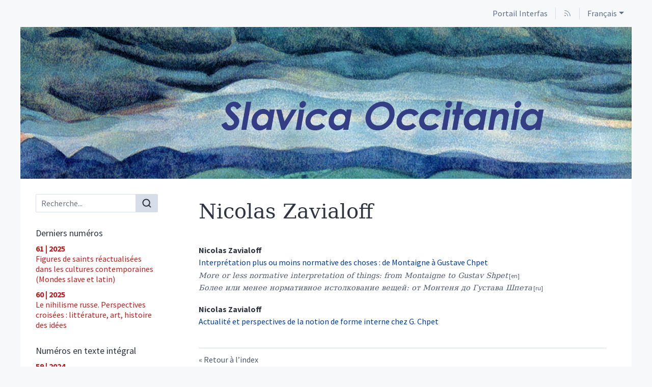

--- FILE ---
content_type: text/html; charset=UTF-8
request_url: https://interfas.univ-tlse2.fr/slavicaoccitania/1096
body_size: 5357
content:
<!DOCTYPE html>
<html lang="fr">  
  <head>    
    <meta charset="utf-8" />
    <meta http-equiv="X-UA-Compatible" content="IE=edge" />
    <meta name="viewport" content="width=device-width, initial-scale=1" />
    <title>Auteurs - Zavialoff Nicolas &ndash; Slavica Occitania</title>    
    <meta name="generator" content="Lodel 1.0" />
    <meta name="description" content="Slavica Occitania est une revue semestrielle de slavistique fondée en 1995 à l'Université Toulouse - Jean Jaurès. L'orientation de la revue est à la fois comparatiste et pluridisciplinaire ; il s'agit d'explorer à travers des numéros spéciaux thématiques les rapports du monde slave avec l'extérieur afin de mieux mettre en valeur la spécificité de celui-ci." />
    <meta name="URL" content="http://interfas.univ-tlse2.fr/slavicaoccitania/1096" />
    <link rel="schema.DC" href="http://purl.org/dc/elements/1.1/" />
    <link rel="schema.DCTERMS" href="http://purl.org/dc/terms/" />
    <meta name="DC.description" xml:lang="fr" lang="fr" content="Slavica Occitania est une revue semestrielle de slavistique fondée en 1995 à l'Université Toulouse - Jean Jaurès. L'orientation de la revue est à la fois comparatiste et pluridisciplinaire ; il s'agit d'explorer à travers des numéros spéciaux thématiques les rapports du monde slave avec l'extérieur afin de mieux mettre en valeur la spécificité de celui-ci." />
    <meta name="DC.source" content="http://interfas.univ-tlse2.fr/slavicaoccitania" />
    <meta name="DC.format" content="text/html" />
    <meta name="DC.language" content="fr" />
    <meta name="DC.identifier" content="http://interfas.univ-tlse2.fr/slavicaoccitania/1096" />
    <meta name="DC.identifier" content="urn:ISSN:2966-8158" />
    <meta property="og:title" content="Auteurs - Zavialoff Nicolas &#8211; Slavica Occitania" />
    <meta property="og:type" content="website" />
    <meta property="og:url" content="http://interfas.univ-tlse2.fr/slavicaoccitania/1096" />
    <meta property="og:description" content="Slavica Occitania est une revue semestrielle de slavistique fondée en 1995 à l'Université Toulouse - Jean Jaurès. L'orientation de la revue est à la fois comparatiste et pluridisciplinaire ; il s'agit d'explorer à travers des numéros spéciaux thématiques les rapports du monde slave avec l'extérieur afin de mieux mettre en valeur la spécificité de celui-ci." />
    <meta property="og:site_name" content="Slavica Occitania" />
    <meta name="twitter:card" content="summary" />
    <link href="tpl/public/vendor/bootstrap/css/bootstrap.min.css" rel="stylesheet">      
      <link href="tpl/public/vendor/largetable/largetable.css" rel="stylesheet">        
        <link rel="stylesheet" type="text/css" href="tpl/public/css/site.css" />
        <link rel="alternate" type="application/rss+xml" title="Slavica Occitania" href="index.php?page=backend_rss" />
        <link rel="alternate" type="application/rss+xml" title="Auteurs - Zavialoff Nicolas &ndash; Slavica Occitania" href="index.php?page=backend_rss&amp;identity=1096" />
        <script src="tpl/public/vendor/jquery/jquery.slim.min.js"></script>        
        <script src="tpl/public/vendor/bootstrap/js/bootstrap.bundle.min.js"></script>        
        <script src="tpl/public/vendor/largetable/largetable.js"></script>        
        <script src="tpl/public/vendor/reframe/reframe.min.js"></script>        
        <script>window.activateDotShortcuts = "top";</script>        
        <script>window.translations = {
atteindreSection: "Aller à la section",
ecrireA: "Envoyer un email à",
naviguerDansLArticle: "Naviguer dans l'article",
menuPrincipalAfficher: "Afficher le menu principal",
menuPrincipalMasquer: "Masquer le menu principal",
retourEnHaut: "Retour en haut de page"
};</script>        
        <script src="tpl/public/js/nova.js"></script><!-- Matomo -->        
        <script>  var _paq = window._paq = window._paq || [];
  /* tracker methods like "setCustomDimension" should be called before "trackPageView" */
  _paq.push(['trackPageView']);
  _paq.push(['enableLinkTracking']);
  (function() {
    var u="https://sumatra.univ-tlse2.fr/";
    _paq.push(['setTrackerUrl', u+'matomo.php']);
    _paq.push(['setSiteId', '169']);
    var d=document, g=d.createElement('script'), s=d.getElementsByTagName('script')[0];
    g.async=true; g.src=u+'matomo.js'; s.parentNode.insertBefore(g,s);
  })();</script><!-- End Matomo Code -->        
        <script>if (window.fnLoader) {
window.fnLoader.load();
} else {
console.error("fnLoader not found");
}</script>      </head>      
      <body class="class-indexes type-auteur id-1096" data-sitelang="fr">        
        <div id="skip-links" class="skip-links"><a href="#main-content">Aller au contenu</a><a href="#main-menu">Aller au menu</a><a href="#main-search">Aller à la recherche</a></div>        
        <nav id="topbar" class="topbar container navbar navbar-expand-lg" aria-label="Liens utiles">          
          <button id="main-menu-toggler" class="main-menu-toggler btn d-md-none" type="button" aria-label="Afficher le menu principal" aria-controls="main-menu topbar"><span class="icon icon--inline " aria-label="Menu"><svg xmlns="http://www.w3.org/2000/svg" width="32" height="32" viewBox="0 0 24 24" fill="none" stroke="currentColor" stroke-width="1.5" stroke-linecap="round" stroke-linejoin="round" class="feather feather-menu" aria-hidden="true" focusable="false">              
              <line x1="3" y1="12" x2="21" y2="12"></line>              
              <line x1="3" y1="6" x2="21" y2="6"></line>              
              <line x1="3" y1="18" x2="21" y2="18"></line>            </svg></span>            
            <div class="main-menu-toggler__title">Menu</div>          </button>          
          <ul class="navbar-nav">            
            <li class="nav-item brand-item"><a class="nav-link brand-link " href="https://interfas.univ-tlse2.fr"><span class="brand-name">Portail Interfas</span></a></li>            
            <li class="nav-item"><a class="nav-link" href="index.php?page=backend_rss"><span class="icon icon--inline topbar-icon topbar-icon--inline topbar-icon--identifier-rss" aria-label="Fils d'infos"><svg xmlns="http://www.w3.org/2000/svg" width="24" height="24" viewBox="0 0 24 24" fill="none" stroke="#2e3440" stroke-width="1.5" stroke-linecap="round" stroke-linejoin="round" class="feather feather-rss" aria-hidden="true" focusable="false">                
                <path d="M4 11a9 9 0 0 1 9 9"></path>                
                <path d="M4 4a16 16 0 0 1 16 16"></path>                
                <circle cx="5" cy="19" r="1"></circle>              </svg></span></a></li>            
            <li class="nav-item dropdown"><a class="nav-link dropdown-toggle" href="#" id="langDropdown" role="button" data-toggle="dropdown" aria-haspopup="true" aria-expanded="false" aria-label="Choisir la langue du site. Langue sélectionnée: Français">Français</a><ul class="dropdown-menu" role="menu" aria-expanded="false">                
                <li><a class="dropdown-item disabled" aria-label="Langue sélectionnée: Français">Français</a></li>                
                <li><a class="dropdown-item" href="http://interfas.univ-tlse2.fr/slavicaoccitania/1096?lang=en" aria-label="Choisir la langue: English">English</a></li>              </div>            </li>          </ul>        </nav>        
        <header id="main-header" class="main-header container" role="banner">          
          <div id="site-logo-container" class="site-logo-container">            
            <div class="site-title site-title--image"><a href="http://interfas.univ-tlse2.fr/slavicaoccitania" aria-label="Retour à l'accueil du site"><img src="tpl/public/images/logo.png" class="site-logo" alt="Slavica Occitania" /></a></div>          </div>        </header>        
        <div id="main-container" class="main-container container">          
          <div class="row">            
            <div id="main-menu-container" class="main-menu-container col-md-3 d-md-block">              
              <nav id="main-menu" class="main-menu" role="navigation" aria-label="Menu principal">                
                <h1 class="sr-only">Menu principal</h1>                
                <form id="main-search" class="search-form" action="./" method="get" role="search">                  
                  <input name="page" type="hidden" value="search" />
                  <div class="input-group input-group-lg">                    
                    <input name="query" type="text" class="form-control" aria-label="Recherche" placeholder="Recherche..." value=""  />
                    <div class="input-group-append">                      
                      <button class="btn" type="submit" aria-label="Rechercher"><span class="icon icon--inline " ><svg xmlns="http://www.w3.org/2000/svg" width="24" height="24" viewBox="0 0 24 24" fill="none" stroke="#2e3440" stroke-width="2.5" stroke-linecap="round" stroke-linejoin="round" class="feather feather-search" aria-hidden="true" focusable="false">                          
                          <circle cx="11" cy="11" r="8"></circle>                          
                          <line x1="21" y1="21" x2="16.65" y2="16.65"></line>                        </svg></span></button>                    </div>                  </div>                </form>                
                <section class="main-menu__section main-menu__section--issues">                  
                  <h2 class="main-menu__section-title">Derniers numéros</h2>                  
                  <ul class="main-menu__list">                    
                    <li class="main-menu__item main-menu__item--issue"><a href="4973"><span class="publi-number">61&nbsp;| 2025</span><div class="publi-title">Figures de saints réactualisées dans les cultures contemporaines (Mondes slave et latin)</div></a></li>                    
                    <li class="main-menu__item main-menu__item--issue"><a href="4778"><span class="publi-number">60&nbsp;| 2025</span><div class="publi-title">Le nihilisme russe. Perspectives croisées : littérature, art, histoire des idées</div></a></li>                  </ul>                </section>                
                <section class="main-menu__section main-menu__section--issues">                  
                  <h2 class="main-menu__section-title">Numéros en texte intégral</h2>                  
                  <ul class="main-menu__list">                    
                    <li class="main-menu__item main-menu__item--issue"><a href="4689"><span class="publi-number">59&nbsp;| 2024</span><div class="publi-title">Les mondes de Nikolaï Marr</div></a></li>                    
                    <li class="main-menu__item main-menu__item--issue"><a href="4526"><span class="publi-number">58&nbsp;| 2024</span><div class="publi-title">Jardins d’hiver. Paysages culturels du Nord et de l’Arctique sibériens</div></a></li>                    
                    <li class="main-menu__item main-menu__item--issue"><a href="4356"><span class="publi-number">57&nbsp;| 2023</span><div class="publi-title">L’art d’agit-prop : révolution et idéologie  au théâtre et au cinéma</div></a></li>                    
                    <li class="main-menu__item main-menu__item--issue"><a href="3804"><span class="publi-number">56&nbsp;| 2023</span><div class="publi-title">La mémoire formelle des avant-gardes dans la création contemporaine est-européenne</div></a></li>                    
                    <li class="main-menu__item main-menu__item--issue"><a href="3518"><span class="publi-number">55&nbsp;| 2022</span><div class="publi-title">Les arts russes et soviétiques en France au XX<sup>e</sup> siècle :  exporter l’image de soi</div></a></li>                  </ul>                </section><a href="http://interfas.univ-tlse2.fr/slavicaoccitania/?page=numeros" class="link-to-issues arrow-after">Tous les numéros</a><section class="main-menu__section main-menu__section--indexes">                  
                  <h2 class="main-menu__section-title">Index</h2>                  
                  <ul class="main-menu__list">                    
                    <li class="main-menu__item main-menu__item--entry"><a href="44">Auteurs</a></li>                    
                    <li class="main-menu__item main-menu__item--entry"><a href="56">Mots-clés</a></li>                  </ul>                </section>                
                <section class="main-menu__section main-menu__section--collection main-menu__section--identifier--presentation">                  
                  <h2 class="main-menu__section-title">Présentation</h2>                  
                  <ul class="main-menu__list">                    
                    <li class="main-menu__item main-menu__item--class-textes"><a href="74"><span xml:lang="fr" lang="fr">Comité éditorial</span></a></li>                    
                    <li class="main-menu__item main-menu__item--class-textes"><a href="75">Comité scientifique</a></li>                    
                    <li class="main-menu__item main-menu__item--class-textes"><a href="76"><span xml:lang="fr" lang="fr">Consignes aux éditeurs scientifiques</span></a></li>                    
                    <li class="main-menu__item main-menu__item--class-textes"><a href="72"><span xml:lang="fr" lang="fr">Consignes aux auteurs</span></a></li>                  </ul>                </section>                
                <section class="main-menu__section main-menu__section--collection main-menu__section--identifier--informations">                  
                  <h2 class="main-menu__section-title">Informations</h2>                  
                  <ul class="main-menu__list">                    
                    <li class="main-menu__item main-menu__item--class-textes"><a href="77"><span xml:lang="fr" lang="fr">Contacts</span></a></li>                  </ul>                </section>                
                <section class="main-menu__section main-menu__section--partenaires">                  
                  <h2 class="main-menu__section-title sr-only">Affiliations/partenaires</h2>                  
                  <ul class="main-menu__logos">                    
                    <li class="main-menu__logo"><a href="https://blogs.univ-tlse2.fr/slavica-boutique/?doing_wp_cron=1676659274.6462600231170654296875" title="Acheter les numéros" aria-label="Visiter le site Acheter les numéros"><img class="main-menu__logo-image" alt="Logo du site Acheter les numéros" src="docannexe/image/3704/SO_boutique-small250.png" /></a></li>                    
                    <li class="main-menu__logo"><a href="https://lla-creatis.univ-tlse2.fr/" title="UT2J - Laboratoire Lettres, Langages et Arts (LLA CREATIS)" aria-label="Visiter le site UT2J - Laboratoire Lettres, Langages et Arts (LLA CREATIS)"><img class="main-menu__logo-image" alt="Logo du site UT2J - Laboratoire Lettres, Langages et Arts (LLA CREATIS)" src="docannexe/image/3701/LLA-CREATIS.png" /></a></li>                  </ul>                </section>              </nav>            </div>            
            <div class="col-md-9">              
              <div class="row h-100">                
                <main id="main-content" class="main-content col" role="main">                  
                  <h1 class="main-title entry__title">Nicolas <span class="family-name">Zavialoff</span></h1>                  
                  <section class="toc toc--entry">                    
                    <ul class="toc__contents toc__contents--entry toc__contents--entry-class-auteurs toc__contents--entry-type-auteur">                      
                      <li class="toc__li toc__li toc__li--class-textes">                        
                        <p class="toc__author"><span>Nicolas <span class="family-name">Zavialoff</span></span></p><a class="toc__link " href="2729"><p class="toc__title" >Interprétation plus ou moins normative des choses : de Montaigne à Gustave Chpet</p>                        
                        <ul class="altertitles toc__altertitles">                          
                          <li class="altertitle" lang="en" xml:lang="en"><span xml:lang="en" lang="en"><span xml:lang="en" lang="en">More or less normative interpretation of things: from Montaigne to Gustav Shpet</span></span></li>                          
                          <li class="altertitle" lang="ru" xml:lang="ru"><span xml:lang="ru" lang="ru"><span xml:lang="ru" lang="ru">Более или менее нормативное истолкование вещей: от Монтеня до Густава Шпета</span></span></li>                        </ul></a><span class="Z3988" title="url_ver=Z39.88-2004&amp;ctx_ver=Z39.88-2004&amp;rft_val_fmt=info%3Aofi%2Ffmt%3Akev%3Amtx%3Ajournal&amp;rft_id=http://interfas.univ-tlse2.fr/slavicaoccitania/2729&amp;rft.atitle=Interpr%C3%A9tation%20plus%20ou%20moins%20normative%20des%20choses%C2%A0%3A%20de%20Montaigne%20%C3%A0%20Gustave%20Chpet&amp;rft.jtitle=Slavica%20Occitania&amp;rft.date=2025%2F06%2F03&amp;rft.issue=49&amp;rft.pages=259-267&amp;rft.spage=259&amp;rft.epage=267&amp;rft.issn=1245-2491&amp;rft.eissn=2966-8158&amp;rft.genre=article&amp;rft.language=fr&amp;rft.description=C%E2%80%99est%20la%20prise%20en%20compte%2C%20tant%20chez%20Montaigne%20que%20chez%20Chpet%2C%20de%20la%20notion%20de%20sch%C3%A9ma%20corporel%2C%20du%20langage%20du%20corps%2C%20qui%20nous%20permet%20d%E2%80%99admettre%2C%20de%20par%20sa%20concr%C3%A9tude%2C%20le%20caract%C3%A8re%20non%20arbitraire%20de%20la%20forme%20du%20mot.%20Il%20en%20r%C3%A9sulte%20un%20usage%20des%20mots-choses%20pour%20comprendre%20les%20choses%20%28le%20r%C3%A9el%29%20et%20construire%20l%E2%80%99histoire%20et%20la%20m%C3%A9moire%20%28la%20r%C3%A9alit%C3%A9%20d%C3%A9tach%C3%A9e%29.%20&amp;rft.au=Zavialoff,+Nicolas"></span></li>                      
                      <li class="toc__li toc__li toc__li--class-textes">                        
                        <p class="toc__author"><span>Nicolas <span class="family-name">Zavialoff</span></span></p><a class="toc__link " href="1095"><p class="toc__title" ><span xml:lang="fr" lang="fr">Actualité et perspectives de la notion de forme interne chez G. Chpet</span></p></a><span class="Z3988" title="url_ver=Z39.88-2004&amp;ctx_ver=Z39.88-2004&amp;rft_val_fmt=info%3Aofi%2Ffmt%3Akev%3Amtx%3Ajournal&amp;rft_id=http://interfas.univ-tlse2.fr/slavicaoccitania/1095&amp;rft.atitle=Actualit%C3%A9%20et%20perspectives%20de%20la%20notion%20de%20forme%20interne%20chez%20G.%20Chpet&amp;rft.jtitle=Slavica%20Occitania&amp;rft.date=2019%2F11%2F12&amp;rft.issue=26&amp;rft.pages=449-493&amp;rft.spage=449&amp;rft.epage=493&amp;rft.issn=1245-2491&amp;rft.eissn=2966-8158&amp;rft.genre=article&amp;rft.language=fr&amp;rft.description=Slavica%20Occitania%20est%20une%20revue%20semestrielle%20de%20slavistique%20fond%C3%A9e%20en%201995%20%C3%A0%20l%27Universit%C3%A9%20Toulouse%20-%20Jean%20Jaur%C3%A8s.%20L%27orientation%20de%20la%20revue%20est%20%C3%A0%20la%20fois%20comparatiste%20et%20pluridisciplinaire%20%3B%20il%20s%27agit%20d%27explorer%20%C3%A0%20travers%20des%20num%C3%A9ros%20sp%C3%A9ciaux%20th%C3%A9matiques%20les%20rapports%20du%20monde%20slave%20avec%20l%27ext%C3%A9rieur%20afin%20de%20mieux%20mettre%20en%20valeur%20la%20sp%C3%A9cificit%C3%A9%20de%20celui-ci.&amp;rft.au=Zavialoff,+Nicolas"></span></li>                    </ul>                  </section>                  
                  <div class="button-back-container"><a rev="index" class="button-back arrow-before" href="44">Retour à l’index</a></div>                </main>              </div>            </div>          </div>        </div>        
        <footer id="main-footer" class="main-footer container" role="contentinfo">              
          <p class="main-footer__list main-footer__list--issn">ISSN 1245-2491</p>          
          <p class="main-footer__list main-footer__list--issn">ISSN électronique 2966-8158</p>          
          <div class="main-footer__nav">            
            <ul class="main-footer__list main-footer__list--map">              
              <li class="main-footer__item"><a class="main-footer__link" href="http://interfas.univ-tlse2.fr/slavicaoccitania/?page=map">Plan du site</a></li>              
              <li class="main-footer__item"><a class="main-footer__link" href="77"><span xml:lang="fr" lang="fr">Contacts</span></a></li>            </ul>            
            <ul class="main-footer__list">              
              <li class="main-footer__item"><a class="main-footer__link" href="http://chapitreneuf.org/">Conception&nbsp;: Chapitre neuf</a></li>              
              <li class="main-footer__item"><a class="main-footer__link" href="http://www.lodel.org/">Édité avec Lodel</a></li>              
              <li class="main-footer__item"><a class="main-footer__link" href="http://interfas.univ-tlse2.fr/slavicaoccitania/lodel/">Accès réservé</a></li>            </ul>          </div>        </footer>      </body>    </html>